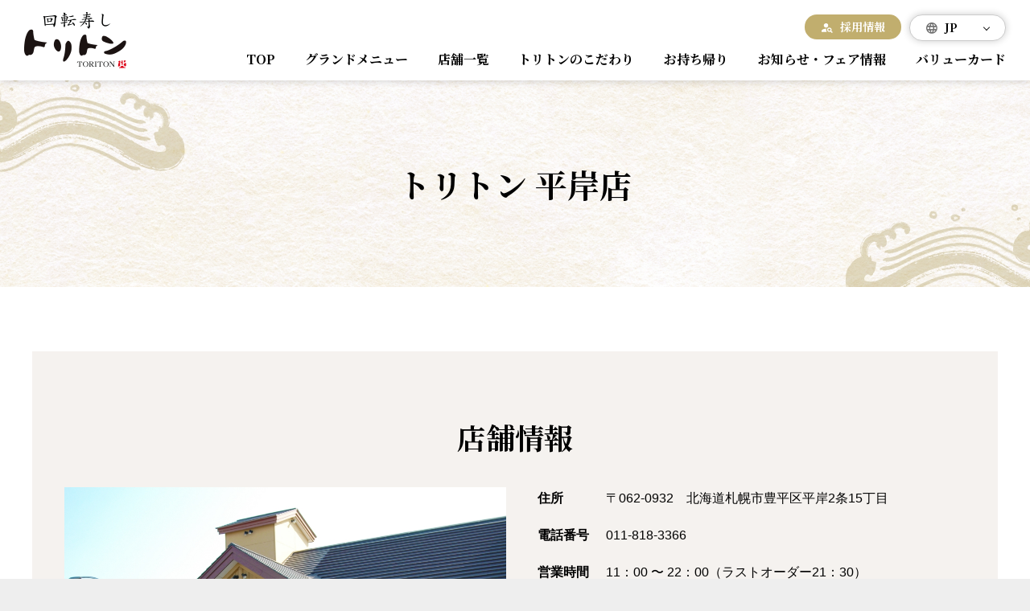

--- FILE ---
content_type: text/html; charset=UTF-8
request_url: https://toriton-kita1.jp/shop/hiragishi/
body_size: 5305
content:
<!DOCTYPE html>
<html lang="ja">
<head>
<!-- Google Tag Manager -->
<script>(function(w,d,s,l,i){w[l]=w[l]||[];w[l].push({'gtm.start':
new Date().getTime(),event:'gtm.js'});var f=d.getElementsByTagName(s)[0],
j=d.createElement(s),dl=l!='dataLayer'?'&l='+l:'';j.async=true;j.src=
'https://www.googletagmanager.com/gtm.js?id='+i+dl;f.parentNode.insertBefore(j,f);
})(window,document,'script','dataLayer','GTM-PB3HFPL');</script>
<!-- End Google Tag Manager -->
<meta charset="UTF-8">
<meta name="viewport" content="width=device-width, initial-scale=1.0">
<title>回転寿し トリトン｜店舗一覧-平岸店（北海道札幌）</title>
<meta name="description" content="北海道のオホーツク・北見生まれの回転寿しトリトンの店舗情報です。新鮮さ・品質にこだわった「最高に旨い一貫」をぜひご堪能ください。">
<meta name="format-detection" content="telephone=no">
<link rel="icon" type="image/x-icon" href="/img/common/favicon.ico">
<link rel="apple-touch-icon" href="/img/common/apple-touch-icon.png" sizes="180x180">
<link rel="icon" type="image/png" href="/img/common/android-chrome-192x192.png" sizes="192x192">
<meta property="og:site_name" content="回転寿し トリトン">
<meta property="og:type" content="article">
<meta property="og:url" content="http://toriton-kita1.jp/shop/hiragishi/">
<meta property="og:image" content="/img/common/ogp.png">
<meta property="og:title" content="回転寿し トリトン｜店舗一覧-平岸店（北海道札幌）">
<meta property="og:description" content="北海道のオホーツク・北見生まれの回転寿しトリトンの店舗情報です。新鮮さ・品質にこだわった「最高に旨い一貫」をぜひご堪能ください。">
<meta name="twitter:card" content="summary_large_image">
<meta name="twitter:title" content="回転寿し トリトン">
<meta name="twitter:description" content="北海道のオホーツク・北見生まれの回転寿しトリトンの店舗情報です。新鮮さ・品質にこだわった「最高に旨い一貫」をぜひご堪能ください。">
<meta name="twitter:image" content="/img/common/ogp.png">
<link rel="canonical" href="http://toriton-kita1.jp/shop/hiragishi/"><link href="https://fonts.googleapis.com/css2?family=Noto+Serif+JP:wght@700&display=swap" rel="stylesheet">
<link rel="stylesheet" href="https://cdnjs.cloudflare.com/ajax/libs/slick-carousel/1.9.0/slick.css">
<link rel="stylesheet" href="https://cdnjs.cloudflare.com/ajax/libs/slick-carousel/1.9.0/slick-theme.css">
<link rel="stylesheet" type="text/css" href="https://cdnjs.cloudflare.com/ajax/libs/lightbox2/2.11.3/css/lightbox.css">
<link href="/css/common.css" rel="stylesheet">
<link href="/css/shop.css" rel="stylesheet"></head>
<body id="shop" class="single">
<div class="l-wrapper">
<!-- Google Tag Manager (noscript) -->
<noscript><iframe src="https://www.googletagmanager.com/ns.html?id=GTM-PB3HFPL"
height="0" width="0" style="display:none;visibility:hidden"></iframe></noscript>
<!-- End Google Tag Manager (noscript) -->
<div class="js-media-query media-query"></div>
<div class="js-nav-overlay nav-overlay"></div>
<header class="js-header header" role="banner" itemscope itemtype="http://schema.org/WPHeader">
	<div class="header__inner">
		<p class="header__logo"><a href="/" class="header__logo--link u-alpha"><img src="/img/common/header/logo.png" alt="回転寿しトリトン"></a></p>
		<div class="header__menuNav">
			<div class="js-nav-btn nav-btn forMinhdft">
				<span class="nav-btn__line"></span>
				<span class="nav-btn__line"></span>
				<span class="nav-btn__line"></span>
				<span class="js-nav-chara nav-btn__chara is-font-serif">MENU</span>
			</div>
			<nav class="js-nav-content nav" role="navigation" itemscope itemtype="http://www.schema.org/SiteNavigationElement">
				<ul class="nav-list">
					<li class="nav-list__item" itemprop="name">
						<a class="nav-list__link" itemprop="URL" href="/">TOP</a>
					</li>
					<li class="nav-list__item" itemprop="name">
						<a class="nav-list__link" itemprop="URL" href="/menu/">グランドメニュー</a>
					</li>
					<li class="nav-list__item" itemprop="name">
						<a class="nav-list__link" itemprop="URL" href="/shop/">店舗一覧</a>
					</li>
					<li class="nav-list__item" itemprop="name">
						<a class="nav-list__link" itemprop="URL" href="/concept/">トリトンのこだわり</a>
					</li>
					<li class="nav-list__item" itemprop="name">
						<a class="nav-list__link" itemprop="URL" href="/takeout/">お持ち帰り</a>
					</li>
					<li class="nav-list__item" itemprop="name">
						<a class="nav-list__link" itemprop="URL" href="/news/">お知らせ・フェア情報</a>
					</li>
					<li class="nav-list__item" itemprop="name">
						<a class="nav-list__link" itemprop="URL" href="/valuecard/">バリューカード</a>
					</li>
				</ul>
				<div class="header__info">
					<div class="header__info__inner">
						<div class="header__lang">
															<p class="js-toggle-trigger header__lang__menu"><span>JP</span></p>
								<div class="js-toggle-content header__lang__btns">
									<p class="header__lang__item"><a href="/english/"><span>EN</span></a></p>
									<p class="header__lang__item"><a href="/chinese/"><span>CN</span></a></p>
									<p class="header__lang__item"><a href="/korean/"><span>KO</span></a></p>
								</div>
													</div>
						<div class="header__btns">
							<p class="header__btns__item is-recruit"><a href="/recruit/">採用情報</a></p>
							<!-- <p class="header__btns__item is-contact"><a href="https://kita1.co.jp/contact/" target="_blank">お問い合わせ</a></p> -->
						</div>
					</div>
				</div>
			</nav>
		</div>
	</div>
</header>
<div class="m-btn-cv-wrap">
	<p class="btn-cv m-btn-cv"><a href="/archives/1797"><img src="/img/common/btn_cv02.png" alt="LINEで各店の待ち状況を確認"></a></p>
	<p class="btn-cv m-btn-cv"><a href="/takeout/"><img src="/img/common/btn_cv01.png" alt="WEB予約はこちら"></a></p>
</div>	<div class="kv-single m-kv">
		<div class="inner">
			<h1 class="kv-single__tit m-kv__tit">トリトン 平岸店</h1>
		</div>
	</div>
	<div class="l-contents">
		<main role="main">
						<article class="article">
				<div class="inner">
					<div class="article__in">
						<h2 class="article__tit m-tit01">店舗情報</h2>
						<div class="article-shop">
							<div class="article-shop__img"><img src="https://toriton-kita1.jp/wordpress/wp-content/uploads/2022/10/■平岸店.jpg" alt="店舗情報"></div>
							<div class="article-shop__box">
																	<dl class="article-shop__info">
										<dt>住所</dt>
										<dd>〒062-0932　北海道札幌市豊平区平岸2条15丁目</dd>
									</dl>
																									<dl class="article-shop__info">
										<dt>電話番号</dt>
										<dd>011-818-3366</dd>
									</dl>
																									<dl class="article-shop__info">
										<dt>営業時間</dt>
										<dd>11：00 〜 22：00（ラストオーダー21：30）</dd>
									</dl>
																									<div class="article-shop__service">
										<p class="article-shop__service__tit">サービス・設備</p>
										<ul class="article-shop__service__list">
																							<li class="article-shop__service__item">駐車場</li>
																							<li class="article-shop__service__item">多目的トイレ</li>
																							<li class="article-shop__service__item">玄関スロープ</li>
																							<li class="article-shop__service__item">お持ち帰り</li>
																							<li class="article-shop__service__item">宅配</li>
																							<li class="article-shop__service__item">対応クレジットカード各種【Visa / Mastercard / AMEX / Diners/ JCB / 銀聯 】</li>
																							<li class="article-shop__service__item">電子マネー各種【交通系電子マネー(Suicaなど)iD、楽天Edy、nanaco、WAON、QUICPay】</li>
																							<li class="article-shop__service__item">QRコード決済不可</li>
																					</ul>
									</div>
															</div>
						</div>
													<div class="article-news">
								<div class="article-news__in">
									<h3 class="article-news__tit m-tit03">店舗からのお知らせ</h3>
									<div class="article-news__txt">
										<p><p>※遠方のお客様へ<br />
混雑状況により閉店時間を早めさせて頂く場合がございますので店舗にご確認の上ご来店ください。</p>
</p>
									</div>
								</div>
							</div>
												<div class="article-info">
							<div class="article-info__takeout">
								<div class="article-info__takeout__in">
									<h3 class="article-info__takeout__tit m-tit02">お持ち帰り</h3>
									<ul class="article-info__takeout__list">
										<li class="article-info__takeout__item">
											<p class="article-info__takeout__item__tit is-web">WEBで注文</p>
											<div class="article-info__takeout__item__in">
																									<p class="article-info__takeout__item__btn m-btn01"><a href="https://order.toriton-order.jp/top" target="_blank" class="m-btn01__link is-red">WEBで予約する</a></p>
																							</div>
										</li>
										<li class="article-info__takeout__item">
											<p class="article-info__takeout__item__tit is-tel">お電話で注文</p>
											<div class="article-info__takeout__item__in">
																									<p class="article-info__takeout__item__num">011-818-3366</p>
																											<p class="article-info__takeout__item__txt">営業時間 11：00 〜 22：00</p>
																																				</div>
										</li>
										<li class="article-info__takeout__item">
											<p class="article-info__takeout__item__tit is-fax">FAXで注文</p>
											<div class="article-info__takeout__item__in">
																									<p class="article-info__takeout__item__num">011-816-8200</p>
																											<p class="article-info__takeout__item__pdf"><a href="https://toriton-kita1.jp/wordpress/wp-content/uploads/2022/10/7.hiragishi-2.pdf" target="_blank">FAX注文用紙（PDF：1 MB）</a></p>
																																				</div>
										</li>
									</ul>
								</div>
							</div>
							<div class="article-info__delivery">
								<div class="article-info__delivery__in">
									<h3 class="article-info__delivery__tit m-tit02">宅配</h3>
																														<div class="article-info__delivery__img"><img src="/img/shop/single/ico_delivery.png" alt="アイコン"></div>
																														<p class="article-info__delivery__sub">WEBやアプリで注文</p>
										<p class="article-info__delivery__txt">ご利用可能時間は、店舗の営業時間と異なる場合がございます。詳しくはデリバリーサービスサイトをご確認ください。</p>
										<p class="article-info__delivery__btn m-btn01"><a href="https://order.site/kaiten-sushi-toriton-sf/ja/jpn" class="m-btn01__link is-red" target="_blank">注文する</a></p>
																	</div>
							</div>
						</div>
						<div class="article-accsess">
							<div class="article-accsess__in">
								<h3 class="article-accsess__tit m-tit02">アクセス</h3>
								<div class="article-accsess__map">
									<iframe src="https://www.google.com/maps/embed?pb=!1m18!1m12!1m3!1d2916.810048920328!2d141.36649839999998!3d43.0243852!2m3!1f0!2f0!3f0!3m2!1i1024!2i768!4f13.1!3m3!1m2!1s0x5f0b2a6f39bfa80b%3A0x6bdf9a444ff3b9ef!2z5Zue6Lui5a-_44GX44OI44Oq44OI44OzIOW5s-WyuOW6lw!5e0!3m2!1sja!2sjp!4v1657536711550!5m2!1sja!2sjp" width="600" height="450" style="border:0;" allowfullscreen="" loading="lazy" referrerpolicy="no-referrer-when-downgrade"></iframe>								</div>
								<p class="article-accsess__txt">地下鉄南北線「南平岸」駅より徒歩7分</p>
							</div>
						</div>
					</div>
				</div>
			</article>
			<div class="customer">
				<div class="inner">
					<div class="customer__in">
						<h3 class="customer__tit m-tit03">ご来店のお客様へ</h3>
						<ul class="customer__list">
							<li class="customer__item">
								<h4 class="customer__item__tit">お席のご予約は承っておりません</h4>
								<p class="customer__item__txt">誠に申し訳ございません。お席のご予約は全日お受けしておりません。勝手ながら、予めご了承くださいますようお願い申し上げます。</p>
							</li>
							<li class="customer__item">
								<h4 class="customer__item__tit">営業時間について</h4>
								<p class="customer__item__txt">混雑等の状況により営業時間が変更になる場合がございます。勝手ながら、予めご了承くださいますようお願い申し上げます。</p>
							</li>
						</ul>
					</div>
				</div>
			</div>
			<div class="recruit">
				<div class="inner">
					<p class="recruit__tit m-tit03">素材に、おいしさに。<br>そして“人”に、こだわりを。</p>
					<p class="recruit__btn m-btn01"><a href="/recruit/" class="m-btn01__link is-gold">採用情報はこちら</a></p>
				</div>
			</div>
			<div class="m-bunner">
	<div class="inner">
		<ul class="m-bunner__list">
			<li class="m-bunner__item">
				<a href="/valuecard/">
					<img src="/img/common/bnr_pc_1.jpg" alt="トリトンバリューカード" class="forPc">
					<img src="/img/common/bnr_sp_1.jpg" alt="トリトンバリューカード" class="forSp">
				</a>
			</li>
			<li class="m-bunner__item">
				<a href="https://ichiba.kita1.co.jp/?web202410" target="_blank">
					<img src="/img/common/bnr_pc_2.jpg" alt="トリトン市場" class="forPc">
					<img src="/img/common/bnr_sp_2.jpg" alt="トリトン市場" class="forSp">
				</a>
			</li>
			<li class="m-bunner__item">
				<a href="/recruit/">
					<img src="/img/common/bnr_pc_3.jpg" alt="採用情報はこちら" class="forPc">
					<img src="/img/common/bnr_sp_3.jpg" alt="採用情報はこちら" class="forSp">
				</a>
			</li>
		</ul>
	</div>
</div>		</main>
	</div>
	<!-- /.l-contents -->
<div class="breadcrumb">
	<ol class="breadcrumb-list inner">
		<li class="breadcrumb-list__item"><a class="breadcrumb-list--link" href="/">TOP</a></li>
		<li class="breadcrumb-list__item"><a class="breadcrumb-list--link" href="/shop/">店舗一覧</a></li>
		<li class="breadcrumb-list__item">回転寿し トリトン</li>
	</ol>
</div>
<script type="application/ld+json">
{
	"@context": "http://schema.org",
	"@type": "BreadcrumbList",
	"itemListElement": [
		{
			"@type": "ListItem",
			"position": 1,
			"item": {
				"@id": "/",
				"name": "TOP"
			}
		},
		{
			"@type": "ListItem",
			"position": 2,
			"item": {
				"@id": "/shop/",
				"name": "店舗一覧"
			}
		},
		{
			"@type": "ListItem",
			"position": 3,
			"item": {
				"@id": "/shop/hiragishi/",
				"name": "回転寿し トリトン"
			}
		}
	]
}
</script>
<!-- /.breadcrumb -->
<footer class="footer" role="contentinfo" itemscope itemtype="http://schema.org/WPFooter">
	<div class="footer__inner inner-hdft">
		<div class="footer-contents">
			<p class="footer__logo"><a href="/"><img src="/img/common/footer/logo.png" alt="回転寿しトリトン"></a></p>
			<div class="footer__navarea">
				<ul class="footer__nav">
					<li class="footer__nav__item"><a href="/menu/">グランドメニュー</a></li>
					<li class="footer__nav__item"><a href="/shop/">店舗一覧</a></li>
					<li class="footer__nav__item"><a href="/concept/">トリトンのこだわり</a></li>
				</ul>
				<ul class="footer__nav">
					<li class="footer__nav__item"><a href="/takeout/">お持ち帰り</a></li>
					<li class="footer__nav__item"><a href="/news/">お知らせ・フェア情報</a></li>
					<li class="footer__nav__item"><a href="/valuecard/">バリューカード</a></li>
				</ul>
			</div>
		</div>
		<div class="footer-info">
			<p class="footer-info__logo"><a href="https://kita1.co.jp/" target="_blank"><img src="/img/common/footer/logo_kitaichi.png" alt="北一食品株式会社"></a></p>
			<ul class="footer-info__nav">
				<li class="footer-info__item"><a href="/recruit/">採用情報</a></li>
				<li class="footer-info__item"><a href="https://kita1.co.jp/contact/" target="_blank">お問い合わせ</a></li>
			</ul>
			<p class="footer-info__cr">Copyright &copy; 2022 Kitaichi Shokuhin co.,ltd. All Rights Reserved.</p>
		</div>
		<p class="pagetop"><a href="#top"><img src="/img/common/footer/pagetop.png" alt="TOP"></a></p>
	</div>
</footer></div>
<!-- /.l-wrapper -->
<script src="https://code.jquery.com/jquery-3.6.0.min.js" integrity="sha256-/xUj+3OJU5yExlq6GSYGSHk7tPXikynS7ogEvDej/m4=" crossorigin="anonymous"></script>
<script src="https://cdnjs.cloudflare.com/ajax/libs/slick-carousel/1.9.0/slick.min.js"></script>
<script src="https://cdnjs.cloudflare.com/ajax/libs/lightbox2/2.11.3/js/lightbox.min.js"></script>
<script src="https://cdnjs.cloudflare.com/ajax/libs/jquery-throttle-debounce/1.1/jquery.ba-throttle-debounce.js"></script>
<script src="/js/common.js"></script></body>
</html>


--- FILE ---
content_type: text/css
request_url: https://toriton-kita1.jp/css/common.css
body_size: 5719
content:
@charset "UTF-8";
/*! minireset.css v0.0.6 | MIT License | github.com/jgthms/minireset.css */
html,
body,
p,
ol,
ul,
li,
dl,
dt,
dd,
blockquote,
figure,
fieldset,
legend,
textarea,
pre,
iframe,
hr,
h1,
h2,
h3,
h4,
h5,
h6 {
  margin: 0;
  padding: 0;
}

h1,
h2,
h3,
h4,
h5,
h6 {
  font-size: 100%;
  font-weight: normal;
}

ul {
  list-style: none;
}

button,
input,
select,
textarea {
  margin: 0;
}

html {
  -webkit-box-sizing: border-box;
          box-sizing: border-box;
}

*, *::before, *::after {
  -webkit-box-sizing: inherit;
          box-sizing: inherit;
}

img,
video {
  height: auto;
  max-width: 100%;
}

iframe {
  border: 0;
}

table {
  border-collapse: collapse;
  border-spacing: 0;
}

td,
th {
  padding: 0;
}

td:not([align]),
th:not([align]) {
  text-align: left;
}

:root {
  color: #000;
  line-height: 1.8;
  font-family: "游ゴシック体", YuGothic, "游ゴシック Medium", "Yu Gothic Medium", "游ゴシック", "Yu Gothic", "ヒラギノ角ゴ ProN W3", Meiryo, sans-serif;
  font-weight: 500;
  font-size: 16px;
  word-wrap: break-word;
  overflow-wrap: break-word;
  -webkit-text-size-adjust: none;
}

@media all and (max-width: 767px) {
  :root {
    line-height: 1.8;
  }
}

html {
  overflow: auto;
  background-color: #eee;
}

body {
  max-width: 1920px;
  margin: auto;
  background-color: #fff;
  overflow: hidden;
}

@media all and (max-width: 767px) {
  body {
    overflow: hidden;
    max-width: 100%;
    min-width: 320px;
  }
}

ul, ol {
  list-style: none;
}

[data-whatintent="mouse"] *:focus,
[data-whatintent="touch"] *:focus {
  outline: none;
}

a {
  color: #000;
  text-decoration: none;
}

:-webkit-any-link {
  color: #000;
  text-decoration: none;
}

:-moz-any-link {
  color: #000;
  text-decoration: none;
}

:any-link {
  color: #000;
  text-decoration: none;
}

*,
*::before,
*::after {
  -webkit-box-sizing: border-box;
          box-sizing: border-box;
}

input,
button {
  padding: 0;
  border: none;
  background-color: transparent;
  outline: none;
  -webkit-appearance: none;
     -moz-appearance: none;
          appearance: none;
}

img {
  vertical-align: bottom;
  max-width: 100%;
}

@media all and (min-width: 768px) {
  .forSp {
    display: none !important;
  }
}

@media all and (max-width: 767px) {
  .forPc {
    display: none !important;
  }
}

@media all and (max-width: 959px) {
  .forhdft {
    display: none !important;
  }
}

@media all and (min-width: 960px) {
  .forMinhdft {
    display: none !important;
  }
}

.media-query {
  display: none;
  font-family: 'pc';
}

@media all and (max-width: 767px) {
  .media-query {
    font-family: 'sp';
  }
}

.l-wrapper {
  position: relative;
  padding-top: 100px;
}

@media all and (max-width: 959px) {
  .l-wrapper {
    padding-top: 60px;
  }
}

.is-font-serif {
  font-family: 'Noto Serif JP', serif;
  font-weight: bold;
}

.lightboxOverlay {
  width: 100% !important;
}

/* .l-breadcrumb
================================================ */
.breadcrumb {
  padding: 17px 0;
}

.breadcrumb-list {
  display: -webkit-box;
  display: -ms-flexbox;
  display: flex;
  -ms-flex-wrap: wrap;
      flex-wrap: wrap;
}

.breadcrumb-list__item {
  font-size: 14px;
  font-family: 'Noto Serif JP', serif;
  font-weight: bold;
  margin-right: 10px;
}

.breadcrumb-list--link {
  color: #CCC;
}

.breadcrumb-list--link:after {
  content: ">";
  color: #CCC;
  margin-left: 6px;
}

/* .header
================================================ */
.header {
  max-width: 1920px;
  background-color: #fff;
  padding: 0 30px;
  height: 100px;
  width: 100%;
  -webkit-box-shadow: 0px 0px 10px rgba(0, 0, 0, 0.2);
          box-shadow: 0px 0px 10px rgba(0, 0, 0, 0.2);
  position: fixed;
  top: 0;
  left: 0;
  right: 0;
  margin: auto;
  z-index: 1001;
}

.header__inner {
  display: -webkit-box;
  display: -ms-flexbox;
  display: flex;
  -webkit-box-pack: justify;
      -ms-flex-pack: justify;
          justify-content: space-between;
  -webkit-box-align: center;
      -ms-flex-align: center;
          align-items: center;
}

.header__logo {
  width: 127px;
  padding-top: 10px;
  margin-right: 10px;
}

@media all and (min-width: 768px) {
  .header__logo a {
    -webkit-transition: all 0.3s ease;
    transition: all 0.3s ease;
  }
  .header__logo a:hover {
    opacity: .6;
  }
}

.header__info {
  position: absolute;
  top: 18px;
  right: 30px;
}

.header__info__inner {
  display: -webkit-box;
  display: -ms-flexbox;
  display: flex;
  -webkit-box-orient: horizontal;
  -webkit-box-direction: reverse;
      -ms-flex-direction: row-reverse;
          flex-direction: row-reverse;
  -webkit-box-pack: justify;
      -ms-flex-pack: justify;
          justify-content: space-between;
}

.header__lang {
  width: 120px;
  border-radius: 20px;
  margin-left: 10px;
  border: 1px solid #CCC;
  position: relative;
  background-color: #fff;
  -webkit-box-shadow: 0px 0px 10px rgba(0, 0, 0, 0.2);
          box-shadow: 0px 0px 10px rgba(0, 0, 0, 0.2);
}

.header__lang__menu {
  font-family: 'Noto Serif JP', serif;
  font-weight: bold;
  font-size: 14px;
  padding: 3px 20px;
  position: relative;
  cursor: pointer;
}

.header__lang__menu.is-active span {
  text-decoration: underline;
}

.header__lang__menu.is-active:after {
  -webkit-transform: rotate(-45deg);
          transform: rotate(-45deg);
}

.header__lang__menu:before {
  content: '';
  background-size: contain;
  background-position: 0 0;
  background-repeat: no-repeat;
  background-image: url(../img/common/header/ico_lang.png);
  width: 14px;
  height: 14px;
  display: inline-block;
  margin: 0 9px -2px 0;
}

.header__lang__menu:after {
  content: '';
  width: 6px;
  height: 6px;
  border-top: solid 1px #000;
  border-right: solid 1px #000;
  position: absolute;
  right: 20px;
  top: 12px;
  -webkit-transform: rotate(135deg);
          transform: rotate(135deg);
}

.header__lang__btns {
  display: none;
  padding-bottom: 5px;
}

.header__lang__item a {
  display: block;
  font-family: 'Noto Serif JP', serif;
  font-weight: bold;
  font-size: 14px;
  padding-left: 41px;
}

.header__lang__item a:hover span {
  text-decoration: underline;
}

.header__btns {
  display: -webkit-box;
  display: -ms-flexbox;
  display: flex;
  -webkit-box-pack: end;
      -ms-flex-pack: end;
          justify-content: flex-end;
  width: 280px;
}

.header__btns__item a {
  display: block;
  text-align: center;
  font-family: 'Noto Serif JP', serif;
  font-weight: bold;
  color: #fff;
  border-radius: 34px;
  font-size: 14px;
  padding: 3px 0;
}

@media all and (min-width: 768px) {
  .header__btns__item a {
    -webkit-transition: all 0.3s ease;
    transition: all 0.3s ease;
  }
  .header__btns__item a:hover {
    opacity: .6;
  }
}

.header__btns__item a:before {
  content: '';
  background-size: contain;
  background-position: 0 0;
  background-repeat: no-repeat;
}

.header__btns__item.is-recruit {
  width: 120px;
}

.header__btns__item.is-recruit a {
  background-color: #C1AE6E;
}

.header__btns__item.is-recruit a:before {
  background-image: url(../img/common/header/ico_recruit.png);
  width: 14px;
  height: 12px;
  display: inline-block;
  margin: 0 9px -2px 0;
}

.header__btns__item.is-contact {
  width: 148px;
}

.header__btns__item.is-contact a {
  background-color: #000;
}

.header__btns__item.is-contact a:before {
  background-image: url(../img/common/header/ico_contact.png);
  width: 14px;
  height: 11px;
  display: inline-block;
  margin: 0 9px -1px 0;
}

@media all and (max-width: 959px) {
  .header {
    max-width: 100%;
    padding: 0 0 0 15px;
    height: 60px;
  }
  .header__inner {
    display: block;
  }
  .header__logo {
    width: 73px;
    margin-right: 0;
  }
  .header__info {
    position: static;
  }
  .header__info__inner {
    display: block;
  }
  .header__lang {
    margin: -72px auto 0;
    position: absolute;
    left: 0;
    right: 0;
    z-index: 1;
  }
  .header__btns {
    display: block;
    width: 100%;
    margin-top: 107px;
  }
  .header__btns__item.is-recruit {
    width: 180px;
    margin: auto;
  }
  .header__btns__item.is-contact {
    width: 180px;
    margin: 22px auto 0;
  }
}

/* .nav-btn
-------------------------------------- */
.nav-btn {
  position: absolute;
  top: 0;
  right: 0;
  width: 60px;
  height: 60px;
  cursor: pointer;
  z-index: 2;
}

.nav-btn__line {
  position: absolute;
  left: 17px;
  width: 26px;
  height: 2px;
  background-color: #000;
  content: '';
  -webkit-transition: all 0.3s ease;
  transition: all 0.3s ease;
}

.nav-btn__line:nth-child(1) {
  top: 16px;
}

.nav-btn__line:nth-child(2) {
  top: 23px;
}

.nav-btn__line:nth-child(3) {
  top: 30px;
}

.nav-btn.is-open .nav-btn__line:nth-child(1) {
  top: 23px;
  -webkit-transform: rotate(-45deg);
          transform: rotate(-45deg);
}

.nav-btn.is-open .nav-btn__line:nth-child(2) {
  opacity: 0;
}

.nav-btn.is-open .nav-btn__line:nth-child(3) {
  top: 23px;
  -webkit-transform: rotate(45deg);
          transform: rotate(45deg);
}

.nav-btn__chara {
  position: absolute;
  left: 0;
  bottom: 10px;
  width: 100%;
  font-size: 10px;
  line-height: 1.0;
  text-align: center;
}

/* .nav
================================================ */
.nav {
  width: 100%;
  padding-top: 60px;
}

.nav-list {
  display: -webkit-box;
  display: -ms-flexbox;
  display: flex;
  width: 78vw;
  -webkit-box-pack: justify;
      -ms-flex-pack: justify;
          justify-content: space-between;
  max-width: 944px;
}

.nav-list__link {
  font-family: 'Noto Serif JP', serif;
  font-weight: bold;
  white-space: nowrap;
}

@media all and (min-width: 768px) {
  .nav-list__link {
    -webkit-transition: all 0.3s ease;
    transition: all 0.3s ease;
  }
  .nav-list__link:hover {
    opacity: .6;
  }
}

@media all and (max-width: 959px) {
  .nav {
    display: block;
    position: absolute;
    top: 0;
    left: 0;
    z-index: 1;
    width: 100%;
    max-width: 100%;
    min-height: calc(100vh - 70px);
    min-width: 320px;
    padding: 47px 0;
    background: #fff;
    -webkit-box-sizing: border-box;
            box-sizing: border-box;
    -webkit-overflow-scrolling: touch;
    overflow: auto;
    -webkit-transform: translateX(200%);
            transform: translateX(200%);
    -webkit-transition: all 0.3s ease;
    transition: all 0.3s ease;
  }
  .nav::-webkit-scrollbar {
    display: none;
  }
  .nav.is-open {
    -webkit-transform: translateX(0);
            transform: translateX(0);
  }
  .nav-list {
    display: block;
    width: 100%;
  }
  .nav-list__item {
    text-align: center;
  }
  .nav-list__item + .nav-list__item {
    margin-top: 21px;
  }
  .nav-list__link {
    font-size: 14px;
  }
}

/* .nav-overlay
================================================ */
.nav-overlay {
  display: none;
  position: fixed;
  top: 0;
  left: 0;
  width: 100%;
  height: 100%;
  background: rgba(0, 0, 0, 0.8);
  z-index: 1000;
}

/* .l-footer-nav
================================================ */
.footer {
  padding: 100px 0 50px;
  background-color: #000;
}

.footer__inner {
  position: relative;
}

.footer-contents {
  display: -webkit-box;
  display: -ms-flexbox;
  display: flex;
  -webkit-box-pack: justify;
      -ms-flex-pack: justify;
          justify-content: space-between;
}

.footer__logo {
  width: 160px;
}

@media all and (min-width: 768px) {
  .footer__logo a {
    -webkit-transition: all 0.3s ease;
    transition: all 0.3s ease;
  }
  .footer__logo a:hover {
    opacity: .6;
  }
}

.footer__navarea {
  max-width: 475px;
  width: 100vw;
}

.footer__nav {
  display: -webkit-box;
  display: -ms-flexbox;
  display: flex;
}

.footer__nav + .footer__nav {
  margin-top: 10px;
}

.footer__nav__item {
  width: 33.33333%;
}

.footer__nav__item a {
  font-family: 'Noto Serif JP', serif;
  font-weight: bold;
  color: #fff;
  font-size: 14px;
}

@media all and (min-width: 768px) {
  .footer__nav__item a {
    -webkit-transition: all 0.3s ease;
    transition: all 0.3s ease;
  }
  .footer__nav__item a:hover {
    opacity: .6;
  }
}

.footer-info {
  display: -webkit-box;
  display: -ms-flexbox;
  display: flex;
  -webkit-box-align: end;
      -ms-flex-align: end;
          align-items: flex-end;
  margin-top: 103px;
}

.footer-info__logo {
  width: 153px;
}

@media all and (min-width: 768px) {
  .footer-info__logo a {
    -webkit-transition: all 0.3s ease;
    transition: all 0.3s ease;
  }
  .footer-info__logo a:hover {
    opacity: .6;
  }
}

.footer-info__nav {
  display: -webkit-box;
  display: -ms-flexbox;
  display: flex;
  -webkit-box-align: end;
      -ms-flex-align: end;
          align-items: flex-end;
  margin-left: 42px;
}

.footer-info__item {
  line-height: 1.5;
}

.footer-info__item + .footer-info__item {
  margin-left: 20px;
}

.footer-info__item a {
  font-family: 'Noto Serif JP', serif;
  font-weight: 400;
  color: #fff;
  font-size: 14px;
}

@media all and (min-width: 768px) {
  .footer-info__item a {
    -webkit-transition: all 0.3s ease;
    transition: all 0.3s ease;
  }
  .footer-info__item a:hover {
    opacity: .6;
  }
}

.footer-info__cr {
  font-size: 10px;
  color: #fff;
  margin-left: 40px;
  letter-spacing: 0.04em;
}

@media all and (max-width: 959px) {
  .footer {
    padding: 50px 0;
  }
  .footer-contents {
    display: block;
  }
  .footer__logo {
    width: 125px;
  }
  .footer__navarea {
    max-width: 100%;
    display: -webkit-box;
    display: -ms-flexbox;
    display: flex;
    -webkit-box-pack: justify;
        -ms-flex-pack: justify;
            justify-content: space-between;
    margin-top: 42px;
  }
  .footer__nav {
    display: block;
    width: 49.5%;
  }
  .footer__nav + .footer__nav {
    width: 49.5%;
    margin-top: 0;
  }
  .footer__nav__item {
    width: 100%;
  }
  .footer__nav__item + .footer__nav__item {
    margin-top: 11px;
  }
  .footer-info {
    display: block;
    margin-top: 50px;
  }
  .footer-info__nav {
    margin-left: 0;
    margin-top: 18px;
  }
  .footer-info__item {
    line-height: 1.5;
  }
  .footer-info__item + .footer-info__item {
    margin-left: 20px;
  }
  .footer-info__cr {
    margin-top: 14px;
    margin-left: 0;
  }
}

.pagetop {
  position: absolute;
  bottom: 0;
  right: 40px;
  width: 74px;
}

@media all and (min-width: 768px) {
  .pagetop a {
    -webkit-transition: all 0.3s ease;
    transition: all 0.3s ease;
  }
  .pagetop a:hover {
    opacity: .6;
  }
}

@media all and (max-width: 959px) {
  .pagetop {
    top: 0;
    bottom: auto;
    right: 20px;
  }
}

.inner {
  max-width: 1280px;
  margin: auto;
  padding-left: 40px;
  padding-right: 40px;
}

@media all and (max-width: 767px) {
  .inner {
    max-width: 100%;
    padding-left: 20px;
    padding-right: 20px;
  }
}

.inner-hdft {
  max-width: 1280px;
  margin: auto;
  padding-left: 40px;
  padding-right: 40px;
}

@media all and (max-width: 959px) {
  .inner-hdft {
    max-width: 100%;
    padding-left: 20px;
    padding-right: 20px;
  }
}

.m-tit01 {
  font-family: 'Noto Serif JP', serif;
  font-weight: bold;
  font-size: 36px;
  line-height: 1.5;
  text-align: center;
}

.m-tit01 span {
  color: #C70000;
}

@media all and (max-width: 767px) {
  .m-tit01 {
    font-size: 28px;
  }
}

.m-tit02 {
  font-family: 'Noto Serif JP', serif;
  font-weight: bold;
  font-size: 28px;
  line-height: 1.5;
  text-align: center;
}

.m-tit02 span {
  color: #C70000;
}

@media all and (max-width: 767px) {
  .m-tit02 {
    font-size: 24px;
  }
}

.m-tit03 {
  font-family: 'Noto Serif JP', serif;
  font-weight: bold;
  font-size: 24px;
  line-height: 1.5;
  text-align: center;
}

.m-tit03 span {
  color: #C70000;
}

@media all and (max-width: 767px) {
  .m-tit03 {
    font-size: 20px;
  }
}

.m-tit04 {
  font-family: 'Noto Serif JP', serif;
  font-weight: bold;
  font-size: 20px;
  line-height: 1.5;
  text-align: center;
}

.m-tit04 span {
  color: #C70000;
}

@media all and (max-width: 767px) {
  .m-tit04 {
    font-size: 18px;
  }
}

.m-btn-cv-wrap {
  display: flex;
  flex-direction: column;
  position: fixed;

  right: 5px;
  bottom: 5px;
  z-index: 10;
}

.m-btn-cv {
  width: 190px;
}

@media all and (min-width: 768px) {
  .m-btn-cv a {
    -webkit-transition: all 0.3s ease;
    transition: all 0.3s ease;
  }
  .m-btn-cv a:hover {
    opacity: .6;
  }
}

@media all and (max-width: 767px) {
  .m-btn-cv {
    width: 118px;
    bottom: 50px;
  }
}

.m-btn-cv.is-hidden {
  opacity: 0;
  pointer-events: none;
}

.m-btn01 {
  max-width: 300px;
}

.m-btn01.is-red .m-btn01__link {
  background-color: #C70000;
}

.m-btn01__link {
  display: -webkit-box;
  display: -ms-flexbox;
  display: flex;
  -webkit-box-align: center;
      -ms-flex-align: center;
          align-items: center;
  -webkit-box-pack: center;
      -ms-flex-pack: center;
          justify-content: center;
  min-height: 64px;
  color: #fff;
  background-color: #000;
  border-radius: 46px;
  font-family: 'Noto Serif JP', serif;
  font-weight: bold;
  color: #fff;
  position: relative;
  line-height: 1.2;
}

@media all and (min-width: 768px) {
  .m-btn01__link {
    -webkit-transition: all 0.3s ease;
    transition: all 0.3s ease;
  }
  .m-btn01__link:hover {
    opacity: .6;
  }
}

@media all and (min-width: 768px) {
  .m-btn01__link:hover:after {
    right: 15px;
  }
}

.m-btn01__link:after {
  content: '';
  background-image: url(../img/common/ico_arrow01.png);
  background-size: contain;
  background-repeat: no-repeat;
  background-position: 0 0;
  width: 17px;
  height: 13px;
  position: absolute;
  right: 30px;
  top: 50%;
  -webkit-transform: translate(0, -50%);
          transform: translate(0, -50%);
  -webkit-transition: all 0.3s ease;
  transition: all 0.3s ease;
}

.m-btn01__link.is-red {
  background-color: #C70000;
}

.m-btn01__link.is-gold {
  background-color: #C1AE6E;
}

.m-btn01__link.is-reverse:after {
  right: auto;
  left: 30px;
  -webkit-transform: translate(0, -50%) rotate(180deg);
          transform: translate(0, -50%) rotate(180deg);
}

@media all and (min-width: 768px) {
  .m-btn01__link.is-reverse:hover:after {
    left: 15px;
  }
}

.m-btn02__link {
  font-weight: bold;
  position: relative;
}

@media all and (min-width: 768px) {
  .m-btn02__link {
    -webkit-transition: all 0.3s ease;
    transition: all 0.3s ease;
  }
  .m-btn02__link:hover {
    opacity: .6;
  }
}

.m-btn02__link.is-red:after {
  background-color: #C70000;
}

.m-btn02__link:after {
  content: '';
  width: 36px;
  height: 36px;
  border-radius: 50%;
  background-color: #000;
  display: inline-block;
  margin: 0 0 -12px 10px;
}

.m-btn02__link:before {
  content: '';
  background-image: url(../img/common/ico_arrow01.png);
  background-size: contain;
  background-repeat: no-repeat;
  background-position: 0 0;
  width: 17px;
  height: 13px;
  position: absolute;
  right: 10px;
  top: 50%;
  -webkit-transform: translate(0, -50%);
          transform: translate(0, -50%);
}

@media all and (max-width: 374px) {
  .m-btn02__link {
    font-size: 12px;
  }
}

.m-kv {
  background-repeat: no-repeat;
  background-size: cover;
  background-position: 50% 50%;
  height: 400px;
  display: -webkit-box;
  display: -ms-flexbox;
  display: flex;
  -webkit-box-align: center;
      -ms-flex-align: center;
          align-items: center;
  -webkit-box-pack: center;
      -ms-flex-pack: center;
          justify-content: center;
}

.m-kv__tit {
  color: #fff;
  font-size: 40px;
  font-family: 'Noto Serif JP', serif;
  font-weight: bold;
  line-height: 1.5;
  text-shadow: 0px 0px 6px #000;
  text-align: center;
}

@media all and (max-width: 767px) {
  .m-kv {
    height: 200px;
  }
  .m-kv__tit {
    font-size: 32px;
  }
}

.m-list01 {
  border-top: 1px solid #CCC;
}

.m-list01__item {
  border-bottom: 1px solid #CCC;
}

.m-list01__link {
  display: -webkit-box;
  display: -ms-flexbox;
  display: flex;
  padding: 25px 40px 22px 0;
  position: relative;
}

.m-list01__link:before {
  content: '';
  width: 36px;
  height: 36px;
  border-radius: 50%;
  border: 1px solid #CCC;
  position: absolute;
  top: 50%;
  right: 0;
  -webkit-transform: translate(0, -50%);
          transform: translate(0, -50%);
  -webkit-transition: all 0.3s ease;
  transition: all 0.3s ease;
}

.m-list01__link:after {
  content: '';
  background-image: url(../img/common/ico_arrow02.png);
  background-repeat: no-repeat;
  background-position: 0 0;
  background-size: contain;
  position: absolute;
  top: 50%;
  right: 9px;
  width: 17px;
  height: 13px;
  -webkit-transform: translate(0, -50%);
          transform: translate(0, -50%);
  -webkit-transition: all 0.3s ease;
  transition: all 0.3s ease;
}

@media all and (min-width: 768px) {
  .m-list01__link:hover:before {
    border: 0;
    background-color: #000;
    -webkit-transform: translate(0, -50%) scale(1.3);
            transform: translate(0, -50%) scale(1.3);
  }
  .m-list01__link:hover:after {
    background-image: url(../img/common/ico_arrow01.png);
  }
}

.m-list01__head {
  display: -webkit-box;
  display: -ms-flexbox;
  display: flex;
  margin-right: 30px;
}

.m-list01__date {
  font-size: 16px;
  font-weight: bold;
  color: #C1AE6E;
}

.m-list01__cat {
  text-align: center;
  margin-left: 30px;
}

.m-list01__cat span {
  min-width: 102px;
  display: inline-block;
  border: 1px solid #000;
  border-radius: 34px;
  font-size: 14px;
  line-height: 1.9;
  padding: 0 10px;
}

.m-list01__txt {
  -webkit-box-flex: 1;
      -ms-flex: 1;
          flex: 1;
}

@media all and (max-width: 767px) {
  .m-list01__link {
    display: block;
    padding: 20px 45px 14px 0;
  }
  .m-list01__head {
    margin-right: 0;
  }
  .m-list01__date {
    font-size: 14px;
  }
  .m-list01__cat {
    text-align: center;
    margin: -3px 0 0px 14px;
  }
  .m-list01__cat span {
    min-width: 90px;
    font-size: 12px;
  }
  .m-list01__txt {
    margin-top: 6px;
    font-size: 15px;
    line-height: 1.5;
  }
}

@-webkit-keyframes scroll-bar {
  0% {
    -webkit-transform: scaleY(0);
            transform: scaleY(0);
    -webkit-transform-origin: left top;
            transform-origin: left top;
  }
  49% {
    -webkit-transform: scaleY(1);
            transform: scaleY(1);
    -webkit-transform-origin: left top;
            transform-origin: left top;
  }
  50% {
    -webkit-transform: scaleY(1);
            transform: scaleY(1);
    -webkit-transform-origin: left bottom;
            transform-origin: left bottom;
  }
  100% {
    -webkit-transform: scaleY(0);
            transform: scaleY(0);
    -webkit-transform-origin: left bottom;
            transform-origin: left bottom;
  }
}

@keyframes scroll-bar {
  0% {
    -webkit-transform: scaleY(0);
            transform: scaleY(0);
    -webkit-transform-origin: left top;
            transform-origin: left top;
  }
  49% {
    -webkit-transform: scaleY(1);
            transform: scaleY(1);
    -webkit-transform-origin: left top;
            transform-origin: left top;
  }
  50% {
    -webkit-transform: scaleY(1);
            transform: scaleY(1);
    -webkit-transform-origin: left bottom;
            transform-origin: left bottom;
  }
  100% {
    -webkit-transform: scaleY(0);
            transform: scaleY(0);
    -webkit-transform-origin: left bottom;
            transform-origin: left bottom;
  }
}

@-webkit-keyframes fade-up {
  0% {
    opacity: 0;
    -webkit-transform: translateY(10px);
            transform: translateY(10px);
  }
  100% {
    opacity: 1;
    -webkit-transform: translateY(0px);
            transform: translateY(0px);
  }
}

@keyframes fade-up {
  0% {
    opacity: 0;
    -webkit-transform: translateY(10px);
            transform: translateY(10px);
  }
  100% {
    opacity: 1;
    -webkit-transform: translateY(0px);
            transform: translateY(0px);
  }
}

@-webkit-keyframes fade-in {
  0% {
    opacity: 0;
  }
  60% {
    opacity: 0;
  }
  100% {
    opacity: 1;
  }
}

@keyframes fade-in {
  0% {
    opacity: 0;
  }
  60% {
    opacity: 0;
  }
  100% {
    opacity: 1;
  }
}

@-webkit-keyframes fade-out {
  0% {
    opacity: 1;
  }
  60% {
    opacity: 1;
  }
  100% {
    opacity: 0;
    visibility: hidden;
  }
}

@keyframes fade-out {
  0% {
    opacity: 1;
  }
  60% {
    opacity: 1;
  }
  100% {
    opacity: 0;
    visibility: hidden;
  }
}

/* .bunner
================================================ */
.m-bunner {
  background-color: #C1AE6E;
  padding: 30px 0;
}

.m-bunner__list {
  display: -webkit-box;
  display: -ms-flexbox;
  display: flex;
  -webkit-box-pack: justify;
      -ms-flex-pack: justify;
          justify-content: space-between;
  margin: 0 -21px;
}

.m-bunner__item {
  max-width: 372px;
  margin: 0 21px;
}

.m-bunner__item img {
  width: 100%;
}

@media all and (min-width: 768px) {
  .m-bunner__item a {
    -webkit-transition: all 0.3s ease;
    transition: all 0.3s ease;
  }
  .m-bunner__item a:hover {
    opacity: .6;
  }
}

@media all and (max-width: 767px) {
  .m-bunner__list {
    display: block;
    margin: 0;
  }
  .m-bunner__item {
    max-width: 100%;
    margin: 0;
  }
  .m-bunner__item + .m-bunner__item {
    margin-top: 10px;
  }
}

/* .checkbox control
================================================ */
.control {
  font-family: arial;
  display: block;
  position: relative;
  padding-left: 30px;
  margin-bottom: 10px;
  cursor: pointer;
}

@media all and (max-width: 767px) {
  .control {
    margin-bottom: 17px;
    margin-left: 10px;
  }
}

.control input {
  position: absolute;
  z-index: -1;
  opacity: 0;
}

.control_indicator {
  position: absolute;
  top: 2px;
  left: 0;
  height: 20px;
  width: 20px;
  background: #fff;
  border: 1px solid #CCC;
  border-radius: 2px;
}

.control:hover input ~ .control_indicator,
.control input:focus ~ .control_indicator {
  background: #fff;
}

.control input:checked ~ .control_indicator {
  background: #C70000;
}

.control:hover input:not([disabled]):checked ~ .control_indicator,
.control input:checked:focus ~ .control_indicator {
  background: #C70000;
}

.control_indicator:after {
  -webkit-box-sizing: unset;
          box-sizing: unset;
  content: '';
  position: absolute;
  display: none;
}

.control input:checked ~ .control_indicator:after {
  display: block;
}

.control-checkbox .control_indicator:after {
  left: 8px;
  top: 4px;
  width: 3px;
  height: 8px;
  border: solid #ffffff;
  border-width: 0 2px 2px 0;
  -webkit-transform: rotate(45deg);
          transform: rotate(45deg);
}

.m-pager01 {
  display: -webkit-box;
  display: -ms-flexbox;
  display: flex;
  -webkit-box-pack: center;
      -ms-flex-pack: center;
          justify-content: center;
  -webkit-box-align: center;
      -ms-flex-align: center;
          align-items: center;
}

.m-pager01 li {
  margin: 0 5px;
}

.m-pager01 li a, .m-pager01 li span {
  display: block;
  width: 36px;
  height: 36px;
  border-radius: 50%;
  text-align: center;
  padding-top: 5px;
  -webkit-transition: all 0.3s ease;
  transition: all 0.3s ease;
}

@media all and (min-width: 768px) {
  .m-pager01 li a:hover {
    color: #fff;
    background: #C70000;
  }
}

.m-pager01 li.current span {
  color: #fff;
  background: #C70000;
}

.m-pager01 li.previous a, .m-pager01 li.next a {
  padding-top: 4px;
}

.m-pager02 {
  display: -webkit-box;
  display: -ms-flexbox;
  display: flex;
  -webkit-box-pack: justify;
      -ms-flex-pack: justify;
          justify-content: space-between;
}


--- FILE ---
content_type: text/css
request_url: https://toriton-kita1.jp/css/shop.css
body_size: 2642
content:
/* .kv
================================================ */
.kv {
  background-image: url(../img/shop/bg_img_pc.jpg);
}

@media all and (max-width: 767px) {
  .kv {
    background-image: url(../img/shop/bg_img_sp.jpg);
  }
}

/* .search
================================================ */
.search {
  padding: 80px 0 0;
}

.search__box {
  border-top: 2px solid #C1AE6E;
  border-bottom: 2px solid #C1AE6E;
  padding: 40px 0 25px;
}

.search__in {
  max-width: 960px;
  margin: auto;
}

.search__list {
  display: -webkit-box;
  display: -ms-flexbox;
  display: flex;
  -ms-flex-wrap: wrap;
      flex-wrap: wrap;
  margin-top: 18px;
}

.search__item {
  width: 192px;
}

@media all and (max-width: 767px) {
  .search {
    padding-top: 50px;
  }
  .search__box {
    padding: 0 0 13px;
  }
  .search__in {
    max-width: 100%;
  }
  .search__tit {
    padding: 20px 0 0;
  }
  .search__list {
    margin-top: 15px;
  }
  .search__item {
    width: 50%;
  }
  .search__item .control {
    margin-bottom: 12px;
  }
}

/* .area
================================================ */
.area {
  padding: 40px 0 80px;
}

.area__sec + .area__sec {
  margin-top: 80px;
}

.area__list {
  margin-top: 40px;
}

.area__item {
  display: -webkit-box;
  display: -ms-flexbox;
  display: flex;
  -webkit-box-align: center;
      -ms-flex-align: center;
          align-items: center;
  background-color: #F5F2EF;
}

.area__item + .area__item {
  margin-top: 50px;
}

.area__box {
  width: 50%;
  padding: 0 40px;
}

.area__sub {
  text-align: left;
}

.area__address {
  margin-top: 17px;
}

.area__cat {
  margin-top: 17px;
  display: -webkit-box;
  display: -ms-flexbox;
  display: flex;
  -ms-flex-wrap: wrap;
      flex-wrap: wrap;
}

.area__cat__item {
  font-weight: bold;
  background-color: #C1AE6E;
  padding: 5px 8px 3px 8px;
  margin: 0 15px 15px 0;
}

.area__btn {
  margin-top: 15px;
}

.area__map {
  width: 50%;
  position: relative;
  min-height: 412px;
}

.area__map iframe {
  position: absolute;
  top: 0;
  left: 0;
  width: 100%;
  height: 100%;
}

@media all and (max-width: 767px) {
  .area {
    padding: 30px 0;
  }
  .area__sec + .area__sec {
    margin-top: 50px;
  }
  .area__list {
    margin-top: 30px;
  }
  .area__item {
    display: block;
    background-color: #F5F2EF;
  }
  .area__item + .area__item {
    margin-top: 30px;
  }
  .area__box {
    width: 100%;
    padding: 40px 20px;
  }
  .area__address {
    margin-top: 13px;
  }
  .area__cat {
    margin-top: 15px;
  }
  .area__map {
    display: none;
  }
}

/*============================================== */
/* .single
================================================ */
body.single .btn-cv {
  display: none;
}

/* .kv-single
================================================ */
.kv-single {
  background-image: url(../img/common/bg_img_pc.jpg);
}

@media all and (min-width: 768px) {
  .kv-single {
    height: 257px;
  }
}

.kv-single__tit {
  color: #000;
  text-shadow: none;
}

@media all and (max-width: 767px) {
  .kv-single {
    background-image: url(../img/common/bg_img_sp.jpg);
  }
}

/* .article
================================================ */
.article {
  padding-top: 80px;
}

.article__in {
  background-color: #F5F2EF;
  padding: 80px 40px;
}

.article-shop {
  margin-top: 35px;
  display: -webkit-box;
  display: -ms-flexbox;
  display: flex;
  -webkit-box-pack: justify;
      -ms-flex-pack: justify;
          justify-content: space-between;
}

.article-shop__img {
  width: 49%;
}

.article-shop__box {
  width: 47.5%;
}

.article-shop__info {
  display: -webkit-box;
  display: -ms-flexbox;
  display: flex;
}

.article-shop__info + .article-shop__info {
  margin-top: 18px;
}

.article-shop__info dt {
  font-weight: bold;
  width: 85px;
}

.article-shop__info dd {
  -webkit-box-flex: 1;
      -ms-flex: 1;
          flex: 1;
}

.article-shop__service {
  margin-top: 20px;
}

.article-shop__service__tit {
  font-weight: bold;
}

.article-shop__service__list {
  display: -webkit-box;
  display: -ms-flexbox;
  display: flex;
  -ms-flex-wrap: wrap;
      flex-wrap: wrap;
  margin-top: 10px;
}

.article-shop__service__item {
  font-weight: bold;
  background-color: #C1AE6E;
  padding: 5px 8px 3px 8px;
  margin: 0 10px 10px 0;
}

.article-news {
  margin-top: 40px;
  background-color: #fff;
}

.article-news__in {
  max-width: 740px;
  margin: auto;
  padding: 40px 20px 30px;
}

.article-news__txt {
  margin-top: 30px;
}

.article-info {
  margin-top: 20px;
  display: -webkit-box;
  display: -ms-flexbox;
  display: flex;
  -webkit-box-pack: justify;
      -ms-flex-pack: justify;
          justify-content: space-between;
}

.article-info__takeout {
  max-width: 664px;
  width: 60%;
  background-color: #fff;
  padding: 40px 20px 0;
  margin-right: 20px;
}

.article-info__takeout__in {
  max-width: 584px;
  margin: auto;
}

.article-info__takeout__tit {
  color: #C1AE6E;
}

.article-info__takeout__list {
  margin-top: 40px;
}

.article-info__takeout__item {
  border-top: 1px solid #C1AE6E;
  padding: 30px 0;
  display: -webkit-box;
  display: -ms-flexbox;
  display: flex;
}

.article-info__takeout__item__tit {
  width: 31%;
  max-width: 178px;
  margin-right: 25px;
  text-align: center;
  font-weight: bold;
  position: relative;
  padding-top: 35px;
}

.article-info__takeout__item__tit:before {
  content: '';
  background-repeat: no-repeat;
  background-position: 0 0;
  position: absolute;
  top: 0;
  left: 0;
  right: 0;
  margin: auto;
}

.article-info__takeout__item__tit.is-web:before {
  background-image: url(../img/common/ico_web.png);
  background-size: contain;
  width: 27px;
  height: 22px;
}

.article-info__takeout__item__tit.is-tel:before {
  background-image: url(../img/common/ico_tel.png);
  background-size: contain;
  width: 24px;
  height: 24px;
}

.article-info__takeout__item__tit.is-fax:before {
  background-image: url(../img/common/ico_fax.png);
  background-size: contain;
  width: 32px;
  height: 32px;
}

.article-info__takeout__item__in {
  -webkit-box-flex: 1;
      -ms-flex: 1;
          flex: 1;
}

.article-info__takeout__item__num {
  font-size: 24px;
  font-weight: bold;
  line-height: 1.2;
}

.article-info__takeout__item__pdf {
  font-weight: bold;
  margin-top: 10px;
}

.article-info__takeout__item__pdf a:after {
  content: '';
  background: url(../img/common/ico_pdf01.png) 0 0 no-repeat;
  background-size: contain;
  width: 36px;
  height: 36px;
  display: inline-block;
  margin: -6px 0 -10px 10px;
}

.article-info__takeout__item__none {
  display: -webkit-box;
  display: -ms-flexbox;
  display: flex;
  -webkit-box-align: center;
      -ms-flex-align: center;
          align-items: center;
  color: #C70000;
  height: 100%;
}

.article-info__takeout__item__none p {
  font-size: 21px;
  font-weight: 700;
  padding-inline: 8px;
  border: solid 1px #C70000;
}

.article-info__delivery {
  display: -webkit-box;
  display: -ms-flexbox;
  display: flex;
  -webkit-box-orient: vertical;
  -webkit-box-direction: normal;
      -ms-flex-direction: column;
          flex-direction: column;
  -webkit-box-align: start;
      -ms-flex-align: start;
          align-items: flex-start;
  max-width: 438px;
  width: 40%;
  background-color: #fff;
  padding: 40px 20px 50px;
}

.article-info__delivery__in {
  height: 100%;
  max-width: 356px;
  margin-inline: auto;
}

.article-info__delivery__tit {
  color: #C1AE6E;
}

.article-info__delivery__img {
  max-width: 117px;
  margin: 20px auto 0;
}

.article-info__delivery__sub {
  margin-top: 15px;
  font-weight: bold;
  text-align: center;
}

.article-info__delivery__txt {
  margin-top: 10px;
}

.article-info__delivery__btn {
  margin: 30px auto 0;
}

.article-accsess {
  margin-top: 20px;
  background-color: #fff;
}

.article-accsess__in {
  padding: 40px 40px 50px;
}

.article-accsess__map {
  width: 100%;
  position: relative;
  min-height: 360px;
  margin-top: 25px;
}

.article-accsess__map iframe {
  position: absolute;
  top: 0;
  left: 0;
  width: 100%;
  height: 100%;
}

.article-accsess__txt {
  margin: 35px auto 0;
  max-width: 740px;
}

@media all and (max-width: 767px) {
  .article {
    padding-top: 50px;
  }
  .article__in {
    padding: 40px 20px 50px;
    margin: 0 -20px;
  }
  .article-shop {
    margin-top: 30px;
    display: block;
  }
  .article-shop__img {
    width: 100%;
  }
  .article-shop__box {
    width: 100%;
    margin-top: 27px;
  }
  .article-shop__service {
    margin-top: 20px;
  }
  .article-shop__service__item {
    margin: 0 5px 5px 0;
  }
  .article-news {
    margin-top: 25px;
  }
  .article-news__in {
    max-width: 100%;
    padding: 30px 20px 20px;
  }
  .article-news__txt {
    margin-top: 15px;
  }
  .article-news__txt em {
    font-style: normal;
    color: #C70000;
  }
  .article-info {
    margin-top: 20px;
    display: block;
  }
  .article-info__takeout {
    max-width: 100%;
    width: 100%;
    padding: 30px 20px 10px;
    margin-right: 0;
  }
  .article-info__takeout__in {
    max-width: 100%;
  }
  .article-info__takeout__list {
    margin-top: 30px;
  }
  .article-info__takeout__item {
    padding: 20px 0;
    display: block;
  }
  .article-info__takeout__item__tit {
    width: 100%;
    max-width: 100%;
    margin-right: 0;
    padding-top: 0;
  }
  .article-info__takeout__item__tit:before {
    position: static;
    display: inline-block;
    margin: 0;
  }
  .article-info__takeout__item__tit.is-web:before {
    margin: 3px 10px -2px 0;
  }
  .article-info__takeout__item__tit.is-tel:before {
    margin: 3px 15px -4px 0;
  }
  .article-info__takeout__item__tit.is-fax:before {
    margin: 0 10px -10px 0;
  }
  .article-info__takeout__item__in {
    margin-top: 20px;
  }
  .article-info__takeout__item__btn {
    margin-left: auto;
    margin-right: auto;
  }
  .article-info__takeout__item__num {
    text-align: center;
  }
  .article-info__takeout__item__txt {
    text-align: center;
  }
  .article-info__takeout__item__pdf {
    text-align: center;
  }
  .article-info__takeout__item__none {
    -webkit-box-pack: center;
        -ms-flex-pack: center;
            justify-content: center;
  }
  .article-info__takeout__item__none p {
    font-size: 16px;
  }
  .article-info__delivery {
    margin-top: 20px;
    max-width: 100%;
    width: 100%;
    padding: 30px 20px 40px;
  }
  .article-info__delivery__in {
    max-width: 100%;
  }
  .article-info__delivery__in .article-info__takeout__item__none {
    margin-top: 16px;
  }
  .article-info__delivery__btn {
    margin: 20px auto 0;
  }
  .article-accsess__in {
    padding: 30px 20px 40px;
  }
  .article-accsess__map {
    min-height: 203px;
  }
  .article-accsess__txt {
    margin: 35px auto 0;
    max-width: 100%;
  }
}

/* .customer
================================================ */
.customer {
  padding: 80px 0;
}

.customer__in {
  max-width: 740px;
  margin: auto;
  border: 1px solid #CCC;
  padding: 40px 20px 30px;
}

.customer__list {
  max-width: 620px;
  margin: 25px auto 0;
}

.customer__item + .customer__item {
  margin-top: 20px;
}

.customer__item__tit {
  font-weight: bold;
}

.customer__item__tit:before {
  content: '';
  width: 8px;
  height: 8px;
  border-radius: 50%;
  background-color: #C70000;
  display: inline-block;
  margin: 0 6px 2px 0;
}

.customer__item__txt {
  margin-top: 10px;
}

@media all and (max-width: 767px) {
  .customer {
    padding: 25px 0 50px;
  }
  .customer__in {
    max-width: 100%;
    padding: 30px 20px 20px;
  }
  .customer__list {
    max-width: 100%;
    margin-top: 15px;
  }
  .customer__item + .customer__item {
    margin-top: 10px;
  }
}

/* .recruit
================================================ */
.recruit {
  padding: 108px 0;
  background: url(../img/shop/single/bg_recruit_pc.jpg) 50% 50% no-repeat;
  background-size: cover;
}

.recruit__tit {
  text-align: center;
  color: #fff;
}

.recruit__btn {
  margin: 50px auto 0;
}

@media all and (max-width: 767px) {
  .recruit {
    padding: 130px 0 110px;
    background: url(../img/shop/single/bg_recruit_sp.jpg) 50% 50% no-repeat;
    background-size: cover;
  }
  .recruit__btn {
    margin: 35px auto 0;
  }
}


--- FILE ---
content_type: application/javascript
request_url: https://toriton-kita1.jp/js/common.js
body_size: 2852
content:
(function($) {
	"use strict";

/* var
------------------------------------- */
var $win = $(window),
	speed = 300,
	easing = 'swing';

function funcIsDevice() {
	return $('.js-media-query').css('font-family').replace(/"/g, '');
}

/*IOS アドレスバーを許容した100vh------------*/
const setVh = function() {
	const vh = window.innerHeight * 0.01;
	document.documentElement.style.setProperty('--vh', vh + 'px');
}
window.addEventListener('load', setVh);
window.addEventListener('resize', setVh);

/* smoothScroll
------------------------------------- */
//scroll speed
//pagetop btn
$('a[href="#top"]').on('click', function() {
	$('body,html').animate({ scrollTop: '0' }, speed, 'swing');
	return false;
});
$(window).on('load',function(){
	var urlHash = location.hash;
	if(urlHash){
		var target = $(urlHash);
		if( target.length && urlHash != '#takeoutmenu') {
			var headerHeight = $('.js-header').innerHeight();
			var position = target.offset().top - headerHeight;
			$('body,html').animate({ scrollTop:position }, speed, easing);
		} else if (target.length && urlHash == '#takeoutmenu') {
			var headerHeight = $('.js-header').innerHeight();
			var position = target.offset().top - headerHeight - (($(window).height() - target.height() - headerHeight) / 2);
			$('body,html').animate({ scrollTop:position }, speed, easing);
		}
	}
});
//other link
$('a[href^="#"]:not([href="#top"]):not(".js-no-scroll")').on('click',function(){
	var href= $(this).attr('href'),
	target = $(href === '#' || href === '' ? 'html' : href);
	if( target.length ) {
		var headerHeight = $('.js-header').innerHeight(),
		position = target.offset().top - headerHeight;
		$('body,html').animate({ scrollTop:position }, speed, easing);
		return false;
	}
});

/* pagetop btn
------------------------------------- */
var $pagetop = $('.js-pagetop'),
		$contact = $('.js-contact'),
		classView = 'is-view';
$win.on('scroll',function(){
	// fade appear
	if($(this).scrollTop() > 300){
		$pagetop.addClass(classView);
		$contact.addClass(classView);
	}else{
		$pagetop.removeClass(classView);
		$contact.removeClass(classView);
	}
});

/* hamburger menu
------------------------------------- */
var $navBtn = $('.js-nav-btn'),
		$navCon = $('.js-nav-content'),
		$navOverlay = $('.js-nav-overlay'),
		$navChara = $('.js-nav-chara'),
		class_open = 'is-open';
function funcNaviOpen(){
	$navOverlay.fadeIn(speed);
	$navCon.addClass(class_open);
	$navBtn.addClass(class_open);
	$navChara.text('CLOSE');
}
function funcNaviReset(){
	$navOverlay.fadeOut(speed);
	$navCon.removeClass(class_open);
	$navBtn.removeClass(class_open);
	$navChara.text('MENU');
}
$navBtn.on('click',function(){
	if($navCon.hasClass(class_open)) {
		funcNaviReset();
		return false;
	} else {
		funcNaviOpen();
		return false;
	}
});
$navOverlay.on('click',function(){
	funcNaviReset();
});
$navCon.on('click',function(event){
	event.stopPropagation();
});

/* toggle
------------------------------------- */
if ( $('.js-toggle-trigger').length > 0 ){
	var $toggleTrigger = $('.js-toggle-trigger'),
			classActive = 'is-active';
	$toggleTrigger.on('click',function(){
		$(this).toggleClass(classActive);
		$(this).next('.js-toggle-content').slideToggle(speed);
	});
}

	//toggle SP only
if (funcIsDevice() === 'sp') {
	if ( $('.js-toggle-trigger-sp').length > 0 ){
		var $toggleTriggerSp = $('.js-toggle-trigger-sp'),
				classActive = 'is-active';
		$toggleTriggerSp.on('click',function(){
			$(this).toggleClass(classActive);
			$(this).next('.js-toggle-content-sp').slideToggle(speed);
		});
	}
}

/* tab switch
------------------------------------- */
if ( $('.js-switch-tab').length > 0 ){
	var $switchTabList = $('.js-switch-tab-list'),
		$switchTab = $('.js-switch-tab'),
		$switchConList = $('.js-switch-content-list'),
		$switchCon = $('.js-switch-content'),
		classActive = 'is-active';

	$switchTab.on('click',function(){
		//num set
		var $parent = $(this).parent($switchTabList),
			$children = $parent.children($switchTab),
			num = $children.index(this),
			$content = $parent.next($switchConList).children($switchCon);
		$content.removeClass(classActive);
		$content.eq(num).addClass(classActive);
		//class="is-active" set in tab
		$children.removeClass(classActive);
		$(this).addClass(classActive);
	});
}


/* Map Change : English Only
------------------------------------- */
if ($('.js-map-change').length > 0) {
	var $oldArea = '';
	$('.js-map-change').on('click', function() {
		var $area = $(this).data('area');
		if ($area == $oldArea) {
			$('.js-map-change').removeClass('is-current');
			$('.js-map-image').removeClass('is-current');
			$('.js-map-image[data-area="all"]').addClass('is-current');
			$('.js-map-item').addClass('is-current');
			$oldArea = '';
		} else {
			$('.js-map-change.is-current').removeClass('is-current');
			$('.js-map-image.is-current').removeClass('is-current');
			$('.js-map-item.is-current').removeClass('is-current');
			$('.js-map-change[data-area="' + $area + '"]').addClass('is-current');
			$('.js-map-image[data-area="' + $area + '"]').addClass('is-current');
			$('.js-map-item[data-area="' + $area + '"]').addClass('is-current');
			$oldArea = $area;
		}
	});
}


/* クロールしてWeb予約がフッターと重なったらクラス追加
------------------------------------- */
$(window).scroll(
    $.throttle(100, function() {
		const fTop = $('.footer').offset().top;
		const cBtm = $('.btn-cv.m-btn-cv').offset().top + $('.btn-cv.m-btn-cv').height();
		if (cBtm > fTop) {
			$('.btn-cv.m-btn-cv').addClass('is-hidden');
		} else {
			$('.btn-cv.m-btn-cv').removeClass('is-hidden');
		}
	})
);




/* slider PC
------------------------------------- */
if ( $('.js-home-slider').length > 0 ){
	$('.js-home-slider').slick({
		infinite: true,
		pauseOnFocus: false,
		pauseOnHover: false,
		slidesToShow: 1,
		slidesToScroll: 1,
		arrows: false,
		fade: true,
		speed: 2000,
		autoplaySpeed: 4000,
		autoplay: true
	});
}




/* Mneu Search
------------------------------------- */
if ($('.js-search-product__item').length > 0) {
	var moreNum = 10;
	var moreFlg = false;

	/* 初期表示 */
	$('.js-search-product__item:nth-child(n + ' + (moreNum + 1) + ')').addClass('is-hidden');
	if ($('.js-search-product__item').length < moreNum) {
		$('.js-search-more').addClass('is-btn-hidden');
		moreFlg = true;
	}

	// チェックボックス
	$('input[name="price"][type="checkbox"]').on('change', function() {
		searchList();
	});
	$('input[name="category"][type="checkbox"]').on('change', function() {
		searchList();
	});

	/* 全てのリストを表示したら「もっとみる」ボタンをフェードアウトします。 */
	$('.js-search-more').on('click', function() {
		$('.js-search-product__item.is-hidden:visible').slice(0, moreNum).removeClass('is-hidden');
		if ($('.js-search-product__item.is-hidden:visible').length == 0) {
			$('.js-search-more').fadeOut();
			moreFlg = true;
		}
	});

	// リスト検索
	function searchList() {
		var checkPrice = $('input[name="price"][type="checkbox"]:checked');
		var checkCategory = $('input[name="category"][type="checkbox"]:checked');
		if (checkPrice.length > 0 || checkCategory.length > 0) {
			$('.js-search-product__item').hide().addClass('is-hidden');
			$('.js-search-more').fadeOut();
		} else {
			$('.js-search-product__item').show().removeClass('is-hidden');
			$('.js-search-product__item:nth-child(n + ' + (moreNum + 1) + ')').addClass('is-hidden');
			$('.js-search-more').fadeIn();
		}
		if (checkPrice.length > 0) {
			checkPrice.each(function(){
				$('.js-search-product__item[data-price="' + $(this).val() + '"]').each(function(){
					$(this).show().removeClass('is-hidden');
				});
			});
		}
		if (checkCategory.length > 0) {
			$('input[name="category"][type="checkbox"]:checked').each(function(){
				$('.js-search-product__item[data-category="' + $(this).val() + '"]').each(function(){
					$(this).show().removeClass('is-hidden');
				});
			});
		}
	}
}

/* Shop Search
------------------------------------- */
if ($('.js-shop-area').length > 0) {
	// チェックボックス
	$('input[name="area"][type="checkbox"]').on('change', function() {
		searchShop();
	});

	// リスト検索
	function searchShop() {
		var checkArea = $('input[name="area"][type="checkbox"]:checked');
		$('.js-shop-area').show();
		if (checkArea.length > 0) {
			$('.js-shop-area').hide();
			checkArea.each(function(){
				$('.js-shop-area[data-area="' + $(this).val() + '"]').each(function(){
					$(this).show();
				});
			});
		}
	}
}






/* 
------------------------------------- */
$(function () {
	lightbox.option({
		'maxWidth': 1200,
	});
});

})(jQuery);


/* スクロールしてWeb予約がフッターと重なったらクラス追加
------------------------------------- */
// $(window).on('scroll', function(event) {
// 	const footer = $('.footer');
// 	const recta = footer[0].getBoundingClientRect();
// 	const rectb = $('.btn-cv.m-btn-cv')[0].getBoundingClientRect();
// 	if (rectb.top <= recta.bottom && recta.top <= rectb.bottom && rectb.left <= recta.right && recta.left <= rectb.right) {
// 		console.log('on');
// 		$('.btn-cv.m-btn-cv').addClass('is-hidden');
// 	} else {
// 		console.log('off');
// 		$('.btn-cv.m-btn-cv').removeClass('is-hidden');
// 	}
// 	//$('.btn-cv.m-btn-cv').toggleClass('is-hidden', rectb.top <= recta.bottom && recta.top <= rectb.bottom && rectb.left <= recta.right && recta.left <= rectb.right);
// }).trigger('scroll');
